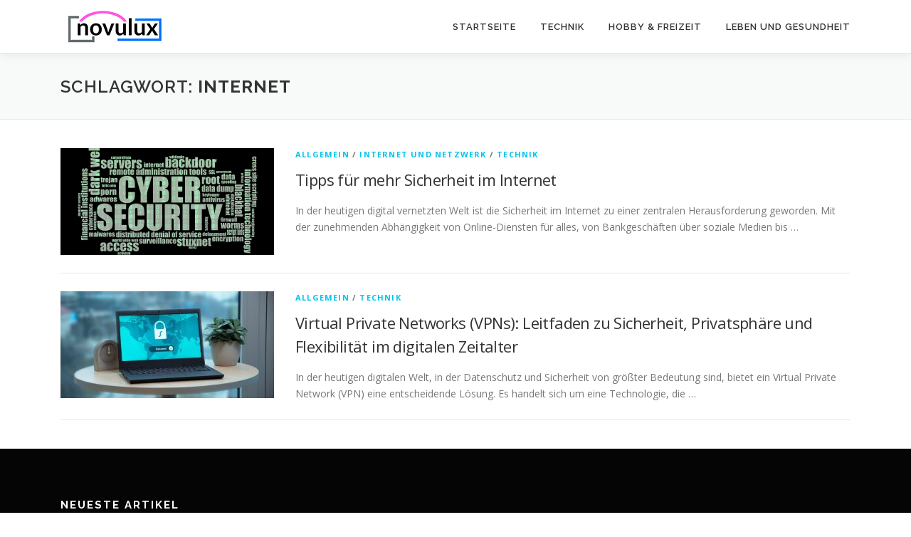

--- FILE ---
content_type: application/javascript; charset=utf-8
request_url: https://fundingchoicesmessages.google.com/f/AGSKWxXP3aBOVl53fJUMU78bTrj-NvmMlxDbXKBern9XDTkWMAvcXYVdqowZMtb2GgpmeNdrwkg3wX68_xVn7pXsIlfGhrWNkZC-Pvvi-5qmMd8iMWwsdXQxN8Ke9j7JCsYv_tptWhua_aT-FaVlakzM87V-9B4zogHx7JxQ-swimBzNwC1BJ4PtTvP46VI=/_/adlink./Javascripts/SBA-/ad/top._layerad.+advertorial.
body_size: -1284
content:
window['dae39627-5d13-4355-99b2-3e017c6808c7'] = true;

--- FILE ---
content_type: application/javascript; charset=utf-8
request_url: https://fundingchoicesmessages.google.com/f/AGSKWxVKs7lTSxQFPr24mbSwCy9Rn_S6OZZqTzfYvId0awCKf4UYEVW3EX0XNUrnvmuyWTHJDUO_JzptymZ-V75K-0pN1qnSeL9Gl1XqP5iYpZflWNjIfl8B3oC3J24i9cjG3z8OM0k4?fccs=W251bGwsbnVsbCxudWxsLG51bGwsbnVsbCxudWxsLFsxNzY5NTY2MzA3LDQxMTAwMDAwMF0sbnVsbCxudWxsLG51bGwsW251bGwsWzddXSwiaHR0cHM6Ly93d3cubm92dWx1eC5kZS90YWcvaW50ZXJuZXQvIixudWxsLFtbOCwiazYxUEJqbWs2TzAiXSxbOSwiZW4tVVMiXSxbMTksIjIiXSxbMTcsIlswXSJdLFsyNCwiIl0sWzI5LCJmYWxzZSJdXV0
body_size: -225
content:
if (typeof __googlefc.fcKernelManager.run === 'function') {"use strict";this.default_ContributorServingResponseClientJs=this.default_ContributorServingResponseClientJs||{};(function(_){var window=this;
try{
var QH=function(a){this.A=_.t(a)};_.u(QH,_.J);var RH=_.ed(QH);var SH=function(a,b,c){this.B=a;this.params=b;this.j=c;this.l=_.F(this.params,4);this.o=new _.dh(this.B.document,_.O(this.params,3),new _.Qg(_.Qk(this.j)))};SH.prototype.run=function(){if(_.P(this.params,10)){var a=this.o;var b=_.eh(a);b=_.Od(b,4);_.ih(a,b)}a=_.Rk(this.j)?_.be(_.Rk(this.j)):new _.de;_.ee(a,9);_.F(a,4)!==1&&_.G(a,4,this.l===2||this.l===3?1:2);_.Fg(this.params,5)&&(b=_.O(this.params,5),_.hg(a,6,b));return a};var TH=function(){};TH.prototype.run=function(a,b){var c,d;return _.v(function(e){c=RH(b);d=(new SH(a,c,_.A(c,_.Pk,2))).run();return e.return({ia:_.L(d)})})};_.Tk(8,new TH);
}catch(e){_._DumpException(e)}
}).call(this,this.default_ContributorServingResponseClientJs);
// Google Inc.

//# sourceURL=/_/mss/boq-content-ads-contributor/_/js/k=boq-content-ads-contributor.ContributorServingResponseClientJs.en_US.k61PBjmk6O0.es5.O/d=1/exm=kernel_loader,loader_js_executable/ed=1/rs=AJlcJMztj-kAdg6DB63MlSG3pP52LjSptg/m=web_iab_tcf_v2_signal_executable
__googlefc.fcKernelManager.run('\x5b\x5b\x5b8,\x22\x5bnull,\x5b\x5bnull,null,null,\\\x22https:\/\/fundingchoicesmessages.google.com\/f\/AGSKWxW9PQvDlFFJLEM5exEbzV3KJl4gnqFVQC-Ew-321pgnd3bVzaNtgbK-AE0G95p86ACjxB5s_40jhhhoiVb9G0f04MNJUKNi02SVaY0JedAmX1noo16UWBM1U2iboSYF5jgNWw3o\\\x22\x5d,null,null,\x5bnull,null,null,\\\x22https:\/\/fundingchoicesmessages.google.com\/el\/AGSKWxXKDDQXe1Lk6sL5HeQzAiPcoRIpvL-6MU3uO1_4R_pYog1YTXiMpO2SRGwTdSAH95E3cQ101JEU8LCUCoeGN38D5GFasgwlaNBZYYDinLdo6VtJN4gv3FdIw2XVr8nCOECKZwMW\\\x22\x5d,null,\x5bnull,\x5b7\x5d\x5d\x5d,\\\x22novulux.de\\\x22,1,\\\x22de\\\x22,null,null,null,null,1\x5d\x22\x5d\x5d,\x5bnull,null,null,\x22https:\/\/fundingchoicesmessages.google.com\/f\/AGSKWxVCIPBlJbh5B4qxmNJCCYO_5z4QdHVRtcH_4HWbi2GUQSfoWmGTouiLyqLoEq8UQhTlCYa0QYCM8gruoAcDQXk6vgb0qoi_Avy-NgvwU9D6EGljpFsKzwtNVI-KL0LRqrpcxcDO\x22\x5d\x5d');}